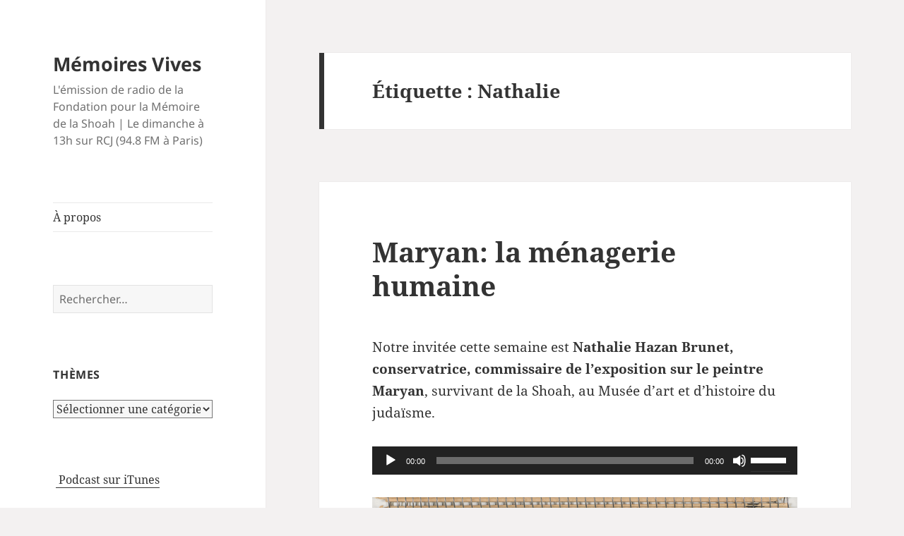

--- FILE ---
content_type: text/html; charset=UTF-8
request_url: https://memoiresvives.net/tag/nathalie/
body_size: 15613
content:
<!DOCTYPE html>
<html lang="fr-FR" class="no-js">
<head>
	<meta charset="UTF-8">
	<meta name="viewport" content="width=device-width, initial-scale=1.0">
	<link rel="profile" href="https://gmpg.org/xfn/11">
	<link rel="pingback" href="https://memoiresvives.net/xmlrpc.php">
	<script>
(function(html){html.className = html.className.replace(/\bno-js\b/,'js')})(document.documentElement);
//# sourceURL=twentyfifteen_javascript_detection
</script>
<title>Nathalie &#8211; Mémoires Vives</title>
<meta name='robots' content='max-image-preview:large' />
<link rel="alternate" type="application/rss+xml" title="Mémoires Vives &raquo; Flux" href="https://memoiresvives.net/feed/" />
<link rel="alternate" type="application/rss+xml" title="Mémoires Vives &raquo; Flux des commentaires" href="https://memoiresvives.net/comments/feed/" />
<link rel="alternate" type="application/rss+xml" title="Mémoires Vives &raquo; Flux de l’étiquette Nathalie" href="https://memoiresvives.net/tag/nathalie/feed/" />
<style id='wp-img-auto-sizes-contain-inline-css'>
img:is([sizes=auto i],[sizes^="auto," i]){contain-intrinsic-size:3000px 1500px}
/*# sourceURL=wp-img-auto-sizes-contain-inline-css */
</style>
<style id='wp-emoji-styles-inline-css'>

	img.wp-smiley, img.emoji {
		display: inline !important;
		border: none !important;
		box-shadow: none !important;
		height: 1em !important;
		width: 1em !important;
		margin: 0 0.07em !important;
		vertical-align: -0.1em !important;
		background: none !important;
		padding: 0 !important;
	}
/*# sourceURL=wp-emoji-styles-inline-css */
</style>
<style id='wp-block-library-inline-css'>
:root{--wp-block-synced-color:#7a00df;--wp-block-synced-color--rgb:122,0,223;--wp-bound-block-color:var(--wp-block-synced-color);--wp-editor-canvas-background:#ddd;--wp-admin-theme-color:#007cba;--wp-admin-theme-color--rgb:0,124,186;--wp-admin-theme-color-darker-10:#006ba1;--wp-admin-theme-color-darker-10--rgb:0,107,160.5;--wp-admin-theme-color-darker-20:#005a87;--wp-admin-theme-color-darker-20--rgb:0,90,135;--wp-admin-border-width-focus:2px}@media (min-resolution:192dpi){:root{--wp-admin-border-width-focus:1.5px}}.wp-element-button{cursor:pointer}:root .has-very-light-gray-background-color{background-color:#eee}:root .has-very-dark-gray-background-color{background-color:#313131}:root .has-very-light-gray-color{color:#eee}:root .has-very-dark-gray-color{color:#313131}:root .has-vivid-green-cyan-to-vivid-cyan-blue-gradient-background{background:linear-gradient(135deg,#00d084,#0693e3)}:root .has-purple-crush-gradient-background{background:linear-gradient(135deg,#34e2e4,#4721fb 50%,#ab1dfe)}:root .has-hazy-dawn-gradient-background{background:linear-gradient(135deg,#faaca8,#dad0ec)}:root .has-subdued-olive-gradient-background{background:linear-gradient(135deg,#fafae1,#67a671)}:root .has-atomic-cream-gradient-background{background:linear-gradient(135deg,#fdd79a,#004a59)}:root .has-nightshade-gradient-background{background:linear-gradient(135deg,#330968,#31cdcf)}:root .has-midnight-gradient-background{background:linear-gradient(135deg,#020381,#2874fc)}:root{--wp--preset--font-size--normal:16px;--wp--preset--font-size--huge:42px}.has-regular-font-size{font-size:1em}.has-larger-font-size{font-size:2.625em}.has-normal-font-size{font-size:var(--wp--preset--font-size--normal)}.has-huge-font-size{font-size:var(--wp--preset--font-size--huge)}.has-text-align-center{text-align:center}.has-text-align-left{text-align:left}.has-text-align-right{text-align:right}.has-fit-text{white-space:nowrap!important}#end-resizable-editor-section{display:none}.aligncenter{clear:both}.items-justified-left{justify-content:flex-start}.items-justified-center{justify-content:center}.items-justified-right{justify-content:flex-end}.items-justified-space-between{justify-content:space-between}.screen-reader-text{border:0;clip-path:inset(50%);height:1px;margin:-1px;overflow:hidden;padding:0;position:absolute;width:1px;word-wrap:normal!important}.screen-reader-text:focus{background-color:#ddd;clip-path:none;color:#444;display:block;font-size:1em;height:auto;left:5px;line-height:normal;padding:15px 23px 14px;text-decoration:none;top:5px;width:auto;z-index:100000}html :where(.has-border-color){border-style:solid}html :where([style*=border-top-color]){border-top-style:solid}html :where([style*=border-right-color]){border-right-style:solid}html :where([style*=border-bottom-color]){border-bottom-style:solid}html :where([style*=border-left-color]){border-left-style:solid}html :where([style*=border-width]){border-style:solid}html :where([style*=border-top-width]){border-top-style:solid}html :where([style*=border-right-width]){border-right-style:solid}html :where([style*=border-bottom-width]){border-bottom-style:solid}html :where([style*=border-left-width]){border-left-style:solid}html :where(img[class*=wp-image-]){height:auto;max-width:100%}:where(figure){margin:0 0 1em}html :where(.is-position-sticky){--wp-admin--admin-bar--position-offset:var(--wp-admin--admin-bar--height,0px)}@media screen and (max-width:600px){html :where(.is-position-sticky){--wp-admin--admin-bar--position-offset:0px}}

/*# sourceURL=wp-block-library-inline-css */
</style><style id='global-styles-inline-css'>
:root{--wp--preset--aspect-ratio--square: 1;--wp--preset--aspect-ratio--4-3: 4/3;--wp--preset--aspect-ratio--3-4: 3/4;--wp--preset--aspect-ratio--3-2: 3/2;--wp--preset--aspect-ratio--2-3: 2/3;--wp--preset--aspect-ratio--16-9: 16/9;--wp--preset--aspect-ratio--9-16: 9/16;--wp--preset--color--black: #000000;--wp--preset--color--cyan-bluish-gray: #abb8c3;--wp--preset--color--white: #fff;--wp--preset--color--pale-pink: #f78da7;--wp--preset--color--vivid-red: #cf2e2e;--wp--preset--color--luminous-vivid-orange: #ff6900;--wp--preset--color--luminous-vivid-amber: #fcb900;--wp--preset--color--light-green-cyan: #7bdcb5;--wp--preset--color--vivid-green-cyan: #00d084;--wp--preset--color--pale-cyan-blue: #8ed1fc;--wp--preset--color--vivid-cyan-blue: #0693e3;--wp--preset--color--vivid-purple: #9b51e0;--wp--preset--color--dark-gray: #111;--wp--preset--color--light-gray: #f1f1f1;--wp--preset--color--yellow: #f4ca16;--wp--preset--color--dark-brown: #352712;--wp--preset--color--medium-pink: #e53b51;--wp--preset--color--light-pink: #ffe5d1;--wp--preset--color--dark-purple: #2e2256;--wp--preset--color--purple: #674970;--wp--preset--color--blue-gray: #22313f;--wp--preset--color--bright-blue: #55c3dc;--wp--preset--color--light-blue: #e9f2f9;--wp--preset--gradient--vivid-cyan-blue-to-vivid-purple: linear-gradient(135deg,rgb(6,147,227) 0%,rgb(155,81,224) 100%);--wp--preset--gradient--light-green-cyan-to-vivid-green-cyan: linear-gradient(135deg,rgb(122,220,180) 0%,rgb(0,208,130) 100%);--wp--preset--gradient--luminous-vivid-amber-to-luminous-vivid-orange: linear-gradient(135deg,rgb(252,185,0) 0%,rgb(255,105,0) 100%);--wp--preset--gradient--luminous-vivid-orange-to-vivid-red: linear-gradient(135deg,rgb(255,105,0) 0%,rgb(207,46,46) 100%);--wp--preset--gradient--very-light-gray-to-cyan-bluish-gray: linear-gradient(135deg,rgb(238,238,238) 0%,rgb(169,184,195) 100%);--wp--preset--gradient--cool-to-warm-spectrum: linear-gradient(135deg,rgb(74,234,220) 0%,rgb(151,120,209) 20%,rgb(207,42,186) 40%,rgb(238,44,130) 60%,rgb(251,105,98) 80%,rgb(254,248,76) 100%);--wp--preset--gradient--blush-light-purple: linear-gradient(135deg,rgb(255,206,236) 0%,rgb(152,150,240) 100%);--wp--preset--gradient--blush-bordeaux: linear-gradient(135deg,rgb(254,205,165) 0%,rgb(254,45,45) 50%,rgb(107,0,62) 100%);--wp--preset--gradient--luminous-dusk: linear-gradient(135deg,rgb(255,203,112) 0%,rgb(199,81,192) 50%,rgb(65,88,208) 100%);--wp--preset--gradient--pale-ocean: linear-gradient(135deg,rgb(255,245,203) 0%,rgb(182,227,212) 50%,rgb(51,167,181) 100%);--wp--preset--gradient--electric-grass: linear-gradient(135deg,rgb(202,248,128) 0%,rgb(113,206,126) 100%);--wp--preset--gradient--midnight: linear-gradient(135deg,rgb(2,3,129) 0%,rgb(40,116,252) 100%);--wp--preset--gradient--dark-gray-gradient-gradient: linear-gradient(90deg, rgba(17,17,17,1) 0%, rgba(42,42,42,1) 100%);--wp--preset--gradient--light-gray-gradient: linear-gradient(90deg, rgba(241,241,241,1) 0%, rgba(215,215,215,1) 100%);--wp--preset--gradient--white-gradient: linear-gradient(90deg, rgba(255,255,255,1) 0%, rgba(230,230,230,1) 100%);--wp--preset--gradient--yellow-gradient: linear-gradient(90deg, rgba(244,202,22,1) 0%, rgba(205,168,10,1) 100%);--wp--preset--gradient--dark-brown-gradient: linear-gradient(90deg, rgba(53,39,18,1) 0%, rgba(91,67,31,1) 100%);--wp--preset--gradient--medium-pink-gradient: linear-gradient(90deg, rgba(229,59,81,1) 0%, rgba(209,28,51,1) 100%);--wp--preset--gradient--light-pink-gradient: linear-gradient(90deg, rgba(255,229,209,1) 0%, rgba(255,200,158,1) 100%);--wp--preset--gradient--dark-purple-gradient: linear-gradient(90deg, rgba(46,34,86,1) 0%, rgba(66,48,123,1) 100%);--wp--preset--gradient--purple-gradient: linear-gradient(90deg, rgba(103,73,112,1) 0%, rgba(131,93,143,1) 100%);--wp--preset--gradient--blue-gray-gradient: linear-gradient(90deg, rgba(34,49,63,1) 0%, rgba(52,75,96,1) 100%);--wp--preset--gradient--bright-blue-gradient: linear-gradient(90deg, rgba(85,195,220,1) 0%, rgba(43,180,211,1) 100%);--wp--preset--gradient--light-blue-gradient: linear-gradient(90deg, rgba(233,242,249,1) 0%, rgba(193,218,238,1) 100%);--wp--preset--font-size--small: 13px;--wp--preset--font-size--medium: 20px;--wp--preset--font-size--large: 36px;--wp--preset--font-size--x-large: 42px;--wp--preset--spacing--20: 0.44rem;--wp--preset--spacing--30: 0.67rem;--wp--preset--spacing--40: 1rem;--wp--preset--spacing--50: 1.5rem;--wp--preset--spacing--60: 2.25rem;--wp--preset--spacing--70: 3.38rem;--wp--preset--spacing--80: 5.06rem;--wp--preset--shadow--natural: 6px 6px 9px rgba(0, 0, 0, 0.2);--wp--preset--shadow--deep: 12px 12px 50px rgba(0, 0, 0, 0.4);--wp--preset--shadow--sharp: 6px 6px 0px rgba(0, 0, 0, 0.2);--wp--preset--shadow--outlined: 6px 6px 0px -3px rgb(255, 255, 255), 6px 6px rgb(0, 0, 0);--wp--preset--shadow--crisp: 6px 6px 0px rgb(0, 0, 0);}:where(.is-layout-flex){gap: 0.5em;}:where(.is-layout-grid){gap: 0.5em;}body .is-layout-flex{display: flex;}.is-layout-flex{flex-wrap: wrap;align-items: center;}.is-layout-flex > :is(*, div){margin: 0;}body .is-layout-grid{display: grid;}.is-layout-grid > :is(*, div){margin: 0;}:where(.wp-block-columns.is-layout-flex){gap: 2em;}:where(.wp-block-columns.is-layout-grid){gap: 2em;}:where(.wp-block-post-template.is-layout-flex){gap: 1.25em;}:where(.wp-block-post-template.is-layout-grid){gap: 1.25em;}.has-black-color{color: var(--wp--preset--color--black) !important;}.has-cyan-bluish-gray-color{color: var(--wp--preset--color--cyan-bluish-gray) !important;}.has-white-color{color: var(--wp--preset--color--white) !important;}.has-pale-pink-color{color: var(--wp--preset--color--pale-pink) !important;}.has-vivid-red-color{color: var(--wp--preset--color--vivid-red) !important;}.has-luminous-vivid-orange-color{color: var(--wp--preset--color--luminous-vivid-orange) !important;}.has-luminous-vivid-amber-color{color: var(--wp--preset--color--luminous-vivid-amber) !important;}.has-light-green-cyan-color{color: var(--wp--preset--color--light-green-cyan) !important;}.has-vivid-green-cyan-color{color: var(--wp--preset--color--vivid-green-cyan) !important;}.has-pale-cyan-blue-color{color: var(--wp--preset--color--pale-cyan-blue) !important;}.has-vivid-cyan-blue-color{color: var(--wp--preset--color--vivid-cyan-blue) !important;}.has-vivid-purple-color{color: var(--wp--preset--color--vivid-purple) !important;}.has-black-background-color{background-color: var(--wp--preset--color--black) !important;}.has-cyan-bluish-gray-background-color{background-color: var(--wp--preset--color--cyan-bluish-gray) !important;}.has-white-background-color{background-color: var(--wp--preset--color--white) !important;}.has-pale-pink-background-color{background-color: var(--wp--preset--color--pale-pink) !important;}.has-vivid-red-background-color{background-color: var(--wp--preset--color--vivid-red) !important;}.has-luminous-vivid-orange-background-color{background-color: var(--wp--preset--color--luminous-vivid-orange) !important;}.has-luminous-vivid-amber-background-color{background-color: var(--wp--preset--color--luminous-vivid-amber) !important;}.has-light-green-cyan-background-color{background-color: var(--wp--preset--color--light-green-cyan) !important;}.has-vivid-green-cyan-background-color{background-color: var(--wp--preset--color--vivid-green-cyan) !important;}.has-pale-cyan-blue-background-color{background-color: var(--wp--preset--color--pale-cyan-blue) !important;}.has-vivid-cyan-blue-background-color{background-color: var(--wp--preset--color--vivid-cyan-blue) !important;}.has-vivid-purple-background-color{background-color: var(--wp--preset--color--vivid-purple) !important;}.has-black-border-color{border-color: var(--wp--preset--color--black) !important;}.has-cyan-bluish-gray-border-color{border-color: var(--wp--preset--color--cyan-bluish-gray) !important;}.has-white-border-color{border-color: var(--wp--preset--color--white) !important;}.has-pale-pink-border-color{border-color: var(--wp--preset--color--pale-pink) !important;}.has-vivid-red-border-color{border-color: var(--wp--preset--color--vivid-red) !important;}.has-luminous-vivid-orange-border-color{border-color: var(--wp--preset--color--luminous-vivid-orange) !important;}.has-luminous-vivid-amber-border-color{border-color: var(--wp--preset--color--luminous-vivid-amber) !important;}.has-light-green-cyan-border-color{border-color: var(--wp--preset--color--light-green-cyan) !important;}.has-vivid-green-cyan-border-color{border-color: var(--wp--preset--color--vivid-green-cyan) !important;}.has-pale-cyan-blue-border-color{border-color: var(--wp--preset--color--pale-cyan-blue) !important;}.has-vivid-cyan-blue-border-color{border-color: var(--wp--preset--color--vivid-cyan-blue) !important;}.has-vivid-purple-border-color{border-color: var(--wp--preset--color--vivid-purple) !important;}.has-vivid-cyan-blue-to-vivid-purple-gradient-background{background: var(--wp--preset--gradient--vivid-cyan-blue-to-vivid-purple) !important;}.has-light-green-cyan-to-vivid-green-cyan-gradient-background{background: var(--wp--preset--gradient--light-green-cyan-to-vivid-green-cyan) !important;}.has-luminous-vivid-amber-to-luminous-vivid-orange-gradient-background{background: var(--wp--preset--gradient--luminous-vivid-amber-to-luminous-vivid-orange) !important;}.has-luminous-vivid-orange-to-vivid-red-gradient-background{background: var(--wp--preset--gradient--luminous-vivid-orange-to-vivid-red) !important;}.has-very-light-gray-to-cyan-bluish-gray-gradient-background{background: var(--wp--preset--gradient--very-light-gray-to-cyan-bluish-gray) !important;}.has-cool-to-warm-spectrum-gradient-background{background: var(--wp--preset--gradient--cool-to-warm-spectrum) !important;}.has-blush-light-purple-gradient-background{background: var(--wp--preset--gradient--blush-light-purple) !important;}.has-blush-bordeaux-gradient-background{background: var(--wp--preset--gradient--blush-bordeaux) !important;}.has-luminous-dusk-gradient-background{background: var(--wp--preset--gradient--luminous-dusk) !important;}.has-pale-ocean-gradient-background{background: var(--wp--preset--gradient--pale-ocean) !important;}.has-electric-grass-gradient-background{background: var(--wp--preset--gradient--electric-grass) !important;}.has-midnight-gradient-background{background: var(--wp--preset--gradient--midnight) !important;}.has-small-font-size{font-size: var(--wp--preset--font-size--small) !important;}.has-medium-font-size{font-size: var(--wp--preset--font-size--medium) !important;}.has-large-font-size{font-size: var(--wp--preset--font-size--large) !important;}.has-x-large-font-size{font-size: var(--wp--preset--font-size--x-large) !important;}
/*# sourceURL=global-styles-inline-css */
</style>

<style id='classic-theme-styles-inline-css'>
/*! This file is auto-generated */
.wp-block-button__link{color:#fff;background-color:#32373c;border-radius:9999px;box-shadow:none;text-decoration:none;padding:calc(.667em + 2px) calc(1.333em + 2px);font-size:1.125em}.wp-block-file__button{background:#32373c;color:#fff;text-decoration:none}
/*# sourceURL=/wp-includes/css/classic-themes.min.css */
</style>
<link rel='stylesheet' id='twentyfifteen-fonts-css' href='https://memoiresvives.net/wp-content/themes/twentyfifteen/assets/fonts/noto-sans-plus-noto-serif-plus-inconsolata.css?ver=20230328' media='all' />
<link rel='stylesheet' id='genericons-css' href='https://memoiresvives.net/wp-content/themes/twentyfifteen/genericons/genericons.css?ver=20251101' media='all' />
<link rel='stylesheet' id='twentyfifteen-style-css' href='https://memoiresvives.net/wp-content/themes/twentyfifteen/style.css?ver=20251202' media='all' />
<link rel='stylesheet' id='twentyfifteen-block-style-css' href='https://memoiresvives.net/wp-content/themes/twentyfifteen/css/blocks.css?ver=20240715' media='all' />
<script src="https://memoiresvives.net/wp-includes/js/jquery/jquery.min.js?ver=3.7.1" id="jquery-core-js"></script>
<script src="https://memoiresvives.net/wp-includes/js/jquery/jquery-migrate.min.js?ver=3.4.1" id="jquery-migrate-js"></script>
<script id="twentyfifteen-script-js-extra">
var screenReaderText = {"expand":"\u003Cspan class=\"screen-reader-text\"\u003Eouvrir le sous-menu\u003C/span\u003E","collapse":"\u003Cspan class=\"screen-reader-text\"\u003Efermer le sous-menu\u003C/span\u003E"};
//# sourceURL=twentyfifteen-script-js-extra
</script>
<script src="https://memoiresvives.net/wp-content/themes/twentyfifteen/js/functions.js?ver=20250729" id="twentyfifteen-script-js" defer data-wp-strategy="defer"></script>
<link rel="https://api.w.org/" href="https://memoiresvives.net/wp-json/" /><link rel="alternate" title="JSON" type="application/json" href="https://memoiresvives.net/wp-json/wp/v2/tags/207355" /><link rel="EditURI" type="application/rsd+xml" title="RSD" href="https://memoiresvives.net/xmlrpc.php?rsd" />
<meta name="generator" content="WordPress 6.9" />
<style id="custom-background-css">
body.custom-background { background-color: #f3f1f1; }
</style>
	<link rel='stylesheet' id='mediaelement-css' href='https://memoiresvives.net/wp-includes/js/mediaelement/mediaelementplayer-legacy.min.css?ver=4.2.17' media='all' />
<link rel='stylesheet' id='wp-mediaelement-css' href='https://memoiresvives.net/wp-includes/js/mediaelement/wp-mediaelement.min.css?ver=6.9' media='all' />
</head>

<body class="archive tag tag-nathalie tag-207355 custom-background wp-embed-responsive wp-theme-twentyfifteen">
<div id="page" class="hfeed site">
	<a class="skip-link screen-reader-text" href="#content">
		Aller au contenu	</a>

	<div id="sidebar" class="sidebar">
		<header id="masthead" class="site-header">
			<div class="site-branding">
									<p class="site-title"><a href="https://memoiresvives.net/" rel="home" >Mémoires Vives</a></p>
										<p class="site-description">L&#039;émission de radio de la Fondation pour la Mémoire de la Shoah | Le dimanche à 13h sur RCJ (94.8 FM à Paris)</p>
				
				<button class="secondary-toggle">Menu et widgets</button>
			</div><!-- .site-branding -->
		</header><!-- .site-header -->

			<div id="secondary" class="secondary">

					<nav id="site-navigation" class="main-navigation">
				<div class="menu-menu-1-container"><ul id="menu-menu-1" class="nav-menu"><li id="menu-item-2429" class="menu-item menu-item-type-post_type menu-item-object-page menu-item-2429"><a href="https://memoiresvives.net/apropos/">À propos</a></li>
</ul></div>			</nav><!-- .main-navigation -->
		
		
					<div id="widget-area" class="widget-area" role="complementary">
				<aside id="search-2" class="widget widget_search"><form role="search" method="get" class="search-form" action="https://memoiresvives.net/">
				<label>
					<span class="screen-reader-text">Rechercher :</span>
					<input type="search" class="search-field" placeholder="Rechercher…" value="" name="s" />
				</label>
				<input type="submit" class="search-submit screen-reader-text" value="Rechercher" />
			</form></aside><aside id="categories-2" class="widget widget_categories"><h2 class="widget-title">Thèmes</h2><form action="https://memoiresvives.net" method="get"><label class="screen-reader-text" for="cat">Thèmes</label><select  name='cat' id='cat' class='postform'>
	<option value='-1'>Sélectionner une catégorie</option>
	<option class="level-0" value="507761583">Aide aux survivants</option>
	<option class="level-0" value="35214675">Antisémitisme</option>
	<option class="level-0" value="177">Art</option>
	<option class="level-0" value="407871">Dialogue interreligieux</option>
	<option class="level-0" value="3399">Divers</option>
	<option class="level-0" value="7811">Evenement</option>
	<option class="level-0" value="35849085">Exposition</option>
	<option class="level-0" value="1186">Films</option>
	<option class="level-0" value="28651486">Grandes figures</option>
	<option class="level-0" value="27785">Histoire</option>
	<option class="level-0" value="9937">Israël</option>
	<option class="level-0" value="295832">Judaïsme</option>
	<option class="level-0" value="1113582">Lanzmann</option>
	<option class="level-0" value="20663">Littérature</option>
	<option class="level-0" value="35916">Livres</option>
	<option class="level-0" value="221561125">Mémoire et Transmission</option>
	<option class="level-0" value="6460">Musique</option>
	<option class="level-0" value="4386482">négationnisme</option>
	<option class="level-0" value="131949">Pédagogie</option>
	<option class="level-0" value="30269">Recherche</option>
	<option class="level-0" value="89628">Témoignage</option>
	<option class="level-0" value="5386">Théâtre</option>
	<option class="level-0" value="1">Uncategorized</option>
</select>
</form><script>
( ( dropdownId ) => {
	const dropdown = document.getElementById( dropdownId );
	function onSelectChange() {
		setTimeout( () => {
			if ( 'escape' === dropdown.dataset.lastkey ) {
				return;
			}
			if ( dropdown.value && parseInt( dropdown.value ) > 0 && dropdown instanceof HTMLSelectElement ) {
				dropdown.parentElement.submit();
			}
		}, 250 );
	}
	function onKeyUp( event ) {
		if ( 'Escape' === event.key ) {
			dropdown.dataset.lastkey = 'escape';
		} else {
			delete dropdown.dataset.lastkey;
		}
	}
	function onClick() {
		delete dropdown.dataset.lastkey;
	}
	dropdown.addEventListener( 'keyup', onKeyUp );
	dropdown.addEventListener( 'click', onClick );
	dropdown.addEventListener( 'change', onSelectChange );
})( "cat" );

//# sourceURL=WP_Widget_Categories%3A%3Awidget
</script>
</aside><aside id="text-9" class="widget widget_text">			<div class="textwidget"><a href="https://itunes.apple.com/fr/podcast/memoires-vives/id395502606"><img src="https://memoiresvives.migrationfluxeos.fr/wp-content/uploads/2010/09/podcast32.png" alt="" style="vertical-align:middle;border:1px;" /></a>&nbsp;<a href="https://itunes.apple.com/fr/podcast/memoires-vives/id395502606"> Podcast sur iTunes</a>


</div>
		</aside><aside id="text-12" class="widget widget_text">			<div class="textwidget"><a href="https://twitter.com/Fondation_Shoah" class="twitter-follow-button">Follow @Fondation_Shoah</a></div>
		</aside><aside id="archives-2" class="widget widget_archive"><h2 class="widget-title">Archives</h2>		<label class="screen-reader-text" for="archives-dropdown-2">Archives</label>
		<select id="archives-dropdown-2" name="archive-dropdown">
			
			<option value="">Sélectionner un mois</option>
				<option value='https://memoiresvives.net/2020/10/'> octobre 2020 &nbsp;(1)</option>
	<option value='https://memoiresvives.net/2020/07/'> juillet 2020 &nbsp;(2)</option>
	<option value='https://memoiresvives.net/2020/06/'> juin 2020 &nbsp;(3)</option>
	<option value='https://memoiresvives.net/2020/03/'> mars 2020 &nbsp;(2)</option>
	<option value='https://memoiresvives.net/2020/02/'> février 2020 &nbsp;(3)</option>
	<option value='https://memoiresvives.net/2020/01/'> janvier 2020 &nbsp;(1)</option>
	<option value='https://memoiresvives.net/2019/12/'> décembre 2019 &nbsp;(4)</option>
	<option value='https://memoiresvives.net/2019/11/'> novembre 2019 &nbsp;(3)</option>
	<option value='https://memoiresvives.net/2019/10/'> octobre 2019 &nbsp;(4)</option>
	<option value='https://memoiresvives.net/2019/09/'> septembre 2019 &nbsp;(3)</option>
	<option value='https://memoiresvives.net/2019/07/'> juillet 2019 &nbsp;(2)</option>
	<option value='https://memoiresvives.net/2019/06/'> juin 2019 &nbsp;(4)</option>
	<option value='https://memoiresvives.net/2019/05/'> mai 2019 &nbsp;(3)</option>
	<option value='https://memoiresvives.net/2019/04/'> avril 2019 &nbsp;(3)</option>
	<option value='https://memoiresvives.net/2019/03/'> mars 2019 &nbsp;(5)</option>
	<option value='https://memoiresvives.net/2019/02/'> février 2019 &nbsp;(3)</option>
	<option value='https://memoiresvives.net/2019/01/'> janvier 2019 &nbsp;(4)</option>
	<option value='https://memoiresvives.net/2018/12/'> décembre 2018 &nbsp;(5)</option>
	<option value='https://memoiresvives.net/2018/11/'> novembre 2018 &nbsp;(3)</option>
	<option value='https://memoiresvives.net/2018/10/'> octobre 2018 &nbsp;(3)</option>
	<option value='https://memoiresvives.net/2018/07/'> juillet 2018 &nbsp;(4)</option>
	<option value='https://memoiresvives.net/2018/06/'> juin 2018 &nbsp;(4)</option>
	<option value='https://memoiresvives.net/2018/05/'> mai 2018 &nbsp;(3)</option>
	<option value='https://memoiresvives.net/2018/04/'> avril 2018 &nbsp;(3)</option>
	<option value='https://memoiresvives.net/2018/03/'> mars 2018 &nbsp;(4)</option>
	<option value='https://memoiresvives.net/2018/02/'> février 2018 &nbsp;(3)</option>
	<option value='https://memoiresvives.net/2018/01/'> janvier 2018 &nbsp;(4)</option>
	<option value='https://memoiresvives.net/2017/12/'> décembre 2017 &nbsp;(3)</option>
	<option value='https://memoiresvives.net/2017/11/'> novembre 2017 &nbsp;(3)</option>
	<option value='https://memoiresvives.net/2017/10/'> octobre 2017 &nbsp;(5)</option>
	<option value='https://memoiresvives.net/2017/07/'> juillet 2017 &nbsp;(3)</option>
	<option value='https://memoiresvives.net/2017/06/'> juin 2017 &nbsp;(4)</option>
	<option value='https://memoiresvives.net/2017/05/'> mai 2017 &nbsp;(3)</option>
	<option value='https://memoiresvives.net/2017/04/'> avril 2017 &nbsp;(4)</option>
	<option value='https://memoiresvives.net/2017/03/'> mars 2017 &nbsp;(4)</option>
	<option value='https://memoiresvives.net/2017/02/'> février 2017 &nbsp;(3)</option>
	<option value='https://memoiresvives.net/2017/01/'> janvier 2017 &nbsp;(4)</option>
	<option value='https://memoiresvives.net/2016/12/'> décembre 2016 &nbsp;(3)</option>
	<option value='https://memoiresvives.net/2016/11/'> novembre 2016 &nbsp;(3)</option>
	<option value='https://memoiresvives.net/2016/10/'> octobre 2016 &nbsp;(5)</option>
	<option value='https://memoiresvives.net/2016/09/'> septembre 2016 &nbsp;(2)</option>
	<option value='https://memoiresvives.net/2016/08/'> août 2016 &nbsp;(1)</option>
	<option value='https://memoiresvives.net/2016/07/'> juillet 2016 &nbsp;(3)</option>
	<option value='https://memoiresvives.net/2016/06/'> juin 2016 &nbsp;(3)</option>
	<option value='https://memoiresvives.net/2016/05/'> mai 2016 &nbsp;(5)</option>
	<option value='https://memoiresvives.net/2016/04/'> avril 2016 &nbsp;(3)</option>
	<option value='https://memoiresvives.net/2016/03/'> mars 2016 &nbsp;(4)</option>
	<option value='https://memoiresvives.net/2016/02/'> février 2016 &nbsp;(3)</option>
	<option value='https://memoiresvives.net/2016/01/'> janvier 2016 &nbsp;(5)</option>
	<option value='https://memoiresvives.net/2015/12/'> décembre 2015 &nbsp;(3)</option>
	<option value='https://memoiresvives.net/2015/11/'> novembre 2015 &nbsp;(3)</option>
	<option value='https://memoiresvives.net/2015/10/'> octobre 2015 &nbsp;(4)</option>
	<option value='https://memoiresvives.net/2015/09/'> septembre 2015 &nbsp;(1)</option>
	<option value='https://memoiresvives.net/2015/07/'> juillet 2015 &nbsp;(2)</option>
	<option value='https://memoiresvives.net/2015/06/'> juin 2015 &nbsp;(4)</option>
	<option value='https://memoiresvives.net/2015/05/'> mai 2015 &nbsp;(3)</option>
	<option value='https://memoiresvives.net/2015/04/'> avril 2015 &nbsp;(3)</option>
	<option value='https://memoiresvives.net/2015/03/'> mars 2015 &nbsp;(5)</option>
	<option value='https://memoiresvives.net/2015/02/'> février 2015 &nbsp;(3)</option>
	<option value='https://memoiresvives.net/2015/01/'> janvier 2015 &nbsp;(3)</option>
	<option value='https://memoiresvives.net/2014/12/'> décembre 2014 &nbsp;(3)</option>
	<option value='https://memoiresvives.net/2014/11/'> novembre 2014 &nbsp;(4)</option>
	<option value='https://memoiresvives.net/2014/10/'> octobre 2014 &nbsp;(4)</option>
	<option value='https://memoiresvives.net/2014/09/'> septembre 2014 &nbsp;(4)</option>
	<option value='https://memoiresvives.net/2014/07/'> juillet 2014 &nbsp;(2)</option>
	<option value='https://memoiresvives.net/2014/06/'> juin 2014 &nbsp;(4)</option>
	<option value='https://memoiresvives.net/2014/05/'> mai 2014 &nbsp;(4)</option>
	<option value='https://memoiresvives.net/2014/04/'> avril 2014 &nbsp;(4)</option>
	<option value='https://memoiresvives.net/2014/03/'> mars 2014 &nbsp;(5)</option>
	<option value='https://memoiresvives.net/2014/02/'> février 2014 &nbsp;(4)</option>
	<option value='https://memoiresvives.net/2014/01/'> janvier 2014 &nbsp;(4)</option>
	<option value='https://memoiresvives.net/2013/12/'> décembre 2013 &nbsp;(4)</option>
	<option value='https://memoiresvives.net/2013/11/'> novembre 2013 &nbsp;(3)</option>
	<option value='https://memoiresvives.net/2013/10/'> octobre 2013 &nbsp;(4)</option>
	<option value='https://memoiresvives.net/2013/09/'> septembre 2013 &nbsp;(3)</option>
	<option value='https://memoiresvives.net/2013/07/'> juillet 2013 &nbsp;(4)</option>
	<option value='https://memoiresvives.net/2013/06/'> juin 2013 &nbsp;(5)</option>
	<option value='https://memoiresvives.net/2013/05/'> mai 2013 &nbsp;(4)</option>
	<option value='https://memoiresvives.net/2013/04/'> avril 2013 &nbsp;(4)</option>
	<option value='https://memoiresvives.net/2013/03/'> mars 2013 &nbsp;(5)</option>
	<option value='https://memoiresvives.net/2013/02/'> février 2013 &nbsp;(4)</option>
	<option value='https://memoiresvives.net/2013/01/'> janvier 2013 &nbsp;(5)</option>
	<option value='https://memoiresvives.net/2012/12/'> décembre 2012 &nbsp;(4)</option>
	<option value='https://memoiresvives.net/2012/11/'> novembre 2012 &nbsp;(3)</option>
	<option value='https://memoiresvives.net/2012/10/'> octobre 2012 &nbsp;(4)</option>
	<option value='https://memoiresvives.net/2012/09/'> septembre 2012 &nbsp;(2)</option>
	<option value='https://memoiresvives.net/2012/07/'> juillet 2012 &nbsp;(3)</option>
	<option value='https://memoiresvives.net/2012/06/'> juin 2012 &nbsp;(4)</option>
	<option value='https://memoiresvives.net/2012/05/'> mai 2012 &nbsp;(3)</option>
	<option value='https://memoiresvives.net/2012/04/'> avril 2012 &nbsp;(4)</option>
	<option value='https://memoiresvives.net/2012/03/'> mars 2012 &nbsp;(4)</option>
	<option value='https://memoiresvives.net/2012/02/'> février 2012 &nbsp;(4)</option>
	<option value='https://memoiresvives.net/2012/01/'> janvier 2012 &nbsp;(4)</option>
	<option value='https://memoiresvives.net/2011/12/'> décembre 2011 &nbsp;(4)</option>
	<option value='https://memoiresvives.net/2011/11/'> novembre 2011 &nbsp;(3)</option>
	<option value='https://memoiresvives.net/2011/10/'> octobre 2011 &nbsp;(5)</option>
	<option value='https://memoiresvives.net/2011/09/'> septembre 2011 &nbsp;(2)</option>
	<option value='https://memoiresvives.net/2011/07/'> juillet 2011 &nbsp;(3)</option>
	<option value='https://memoiresvives.net/2011/06/'> juin 2011 &nbsp;(4)</option>
	<option value='https://memoiresvives.net/2011/05/'> mai 2011 &nbsp;(5)</option>
	<option value='https://memoiresvives.net/2011/04/'> avril 2011 &nbsp;(4)</option>
	<option value='https://memoiresvives.net/2011/03/'> mars 2011 &nbsp;(4)</option>
	<option value='https://memoiresvives.net/2011/02/'> février 2011 &nbsp;(4)</option>
	<option value='https://memoiresvives.net/2011/01/'> janvier 2011 &nbsp;(5)</option>
	<option value='https://memoiresvives.net/2010/12/'> décembre 2010 &nbsp;(4)</option>
	<option value='https://memoiresvives.net/2010/11/'> novembre 2010 &nbsp;(3)</option>
	<option value='https://memoiresvives.net/2010/10/'> octobre 2010 &nbsp;(5)</option>
	<option value='https://memoiresvives.net/2010/09/'> septembre 2010 &nbsp;(1)</option>

		</select>

			<script>
( ( dropdownId ) => {
	const dropdown = document.getElementById( dropdownId );
	function onSelectChange() {
		setTimeout( () => {
			if ( 'escape' === dropdown.dataset.lastkey ) {
				return;
			}
			if ( dropdown.value ) {
				document.location.href = dropdown.value;
			}
		}, 250 );
	}
	function onKeyUp( event ) {
		if ( 'Escape' === event.key ) {
			dropdown.dataset.lastkey = 'escape';
		} else {
			delete dropdown.dataset.lastkey;
		}
	}
	function onClick() {
		delete dropdown.dataset.lastkey;
	}
	dropdown.addEventListener( 'keyup', onKeyUp );
	dropdown.addEventListener( 'click', onClick );
	dropdown.addEventListener( 'change', onSelectChange );
})( "archives-dropdown-2" );

//# sourceURL=WP_Widget_Archives%3A%3Awidget
</script>
</aside><aside id="text-14" class="widget widget_text"><h2 class="widget-title">A ecouter aussi</h2>			<div class="textwidget"><a href="https://memoiresvives.migrationfluxeos.fr/archives-2008-2010/" rel="alternate">  Archives 2008-2010</a>

</div>
		</aside>			</div><!-- .widget-area -->
		
	</div><!-- .secondary -->

	</div><!-- .sidebar -->

	<div id="content" class="site-content">

	<section id="primary" class="content-area">
		<main id="main" class="site-main">

		
			<header class="page-header">
				<h1 class="page-title">Étiquette : <span>Nathalie</span></h1>			</header><!-- .page-header -->

			
<article id="post-1415" class="post-1415 post type-post status-publish format-standard hentry category-art category-exposition-2 category-judaisme category-temoignage category-theatre tag-art-2 tag-art-dans-les-camps tag-auschwitz tag-bezalel tag-burstein tag-camps tag-carnets tag-cible tag-ecce-homo tag-fernand-leger tag-film tag-ghetto tag-hazan tag-maryan tag-menagerie tag-nathalie tag-new-york tag-paris tag-peintre tag-peinture tag-pinchas tag-pologne tag-psychanalyse">
	
	<header class="entry-header">
		<h2 class="entry-title"><a href="https://memoiresvives.net/maryan-la-menagerie-humaine/" rel="bookmark">Maryan: la ménagerie humaine</a></h2>	</header><!-- .entry-header -->

	<div class="entry-content">
		<p>Notre invitée cette semaine est <strong>Nathalie Hazan Brunet, conservatrice, commissaire de l&rsquo;exposition</strong> <strong>sur le peintre Maryan</strong>, survivant de la Shoah, au Musée d&rsquo;art et d&rsquo;histoire du judaïsme.</p>
<audio class="wp-audio-shortcode" id="audio-1415-1" preload="none" style="width: 100%;" controls="controls"><source type="audio/mpeg" src="https://memoiresvives.net/wp-content/uploads/2013/11/memoires-vives-2013-11-24-maryan.mp3?_=1" /><a href="https://memoiresvives.net/wp-content/uploads/2013/11/memoires-vives-2013-11-24-maryan.mp3">https://memoiresvives.net/wp-content/uploads/2013/11/memoires-vives-2013-11-24-maryan.mp3</a></audio>
<p><a href="https://memoiresvives.net/wp-content/uploads/2013/11/1-carnetn3.jpg"><img fetchpriority="high" decoding="async" class="alignnone size-large wp-image-1418" alt="1 Carnetn3" src="https://memoiresvives.net/wp-content/uploads/2013/11/1-carnetn3.jpg?w=640" width="640" height="492" /></a></p>
<p>Peuplée de juges, de gardiens de camps, de clowns, d’inquisiteurs, de bourreaux, d’imbéciles – une humanité avilie ou terrorisée –, l’œuvre de Maryan (Pinchas Burstein, 1927-1977) est puissante, tragique, grinçante, inclassable. Né en Pologne, à Nowy Sacz, Maryan passe son adolescence dans des ghettos, des camps de travail et de concentration.</p>
<div>
<p>Seul survivant de sa famille, il part en 1947 pour la Palestine et entre à l’école d’art Bezalel à Jérusalem, où il expose pour la première fois en 1949. L’année suivante, il se rend à Paris, étudie à l’École nationale supérieure des beaux-arts, dans l’atelier de Fernand Léger, et suit des cours de lithographie.</p>
<p>Dès 1952, il expose à la galerie Breteau, puis, à partir de 1956, à la galerie de France, tout en participant à de nombreux salons et expositions collectives. En 1962, lassé du monde de l’art parisien, il s’installe à New York et devient citoyen américain. Il décède subitement, au Chelsea Hotel, en 1977.</p>
<p>Dans les années 1950, sa peinture oscille entre une figuration cubisante, graphique et narquoise et une abstraction dans laquelle on devine des corps, des visages, des formes animales.</p>
<p>À partir de 1960, ses personnages enfermés dans des boîtes cèdent la place à un carnaval de créatures, mi-hommes mi-animaux, incarnant pouvoir, autosatisfaction, dégoût, idiotie. Si sa peinture trouve à New York un environnement artistique où se déployer, cette liberté coïncide avec une fragilité grandissante, physique et mentale, de l’artiste.</p>
<p>En 1971, sur les conseils de son psychanalyste, Maryan a recours au dessin pour expurger les visions qui l’obsèdent. Une année durant, il remplit à l’encre de Chine neuf carnets. Cet ensemble, sans équivalent, qu’il intitule Ecce homo sera présenté pour la première fois. Ils constituent le cœur et la trame de l’exposition. Avec un humour désespéré et ravageur, il y revient sur son enfance, sur sa traversée de la guerre, qu’il accompagne de commentaires lapidaires dans un anglais mâtiné de français, de yiddish et de polonais.</p>
<p>L’exposition n’est pas une rétrospective. Hormis un tableau clé de 1952, elle reprend les temps forts de l’œuvre peint et dessiné de 1960 à 1977. Elle comprend, outre les carnets de 1971 – donnés par la veuve de l’artiste au musée national d’Art moderne, Centre Pompidou en 2012 –, vingt peintures et une quarantaine de dessins regroupés par séries. Des extraits du film <i>Ecce homo</i>, tourné au Chelsea Hotel en 1975, seront montrés dans le parcours.</p>
<p><strong>Exposition</strong></p>
<p>Du mercredi 6 novembre 2013 au dimanche 9 février 2014</p>
<p><a href="http://www.mahj.org/fr/3_expositions/expo-Maryan-La-menagerie-humaine.php?niv=3&amp;ssniv=3" target="_blank" rel="external">Musée d’Art et d’Histoire du Judaïsme</a><br />
Hôtel de Saint-Aignan<br />
71, rue du Temple<br />
75003 Paris</p>
<p><strong>Commissariat</strong></p>
<p>Commissaire : Nathalie Hazan-Brunet<br />
Commissaire associée : Catherine Thieck<br />
Chargée de projet : Juliette Braillon</p>
<p>Cette exposition a reçu le soutien de la Fondation pour la Mémoire de la Shoah.</p>
<figure id="attachment_1419" aria-describedby="caption-attachment-1419" style="width: 640px" class="wp-caption alignnone"><a href="https://memoiresvives.net/wp-content/uploads/2013/11/maryan-1963-new-york-photo-bernard-gotfryd.jpg"><img decoding="async" class="size-large wp-image-1419" alt="Maryan 1963 New York  photo Bernard Gotfryd" src="https://memoiresvives.net/wp-content/uploads/2013/11/maryan-1963-new-york-photo-bernard-gotfryd.jpg?w=640" width="640" height="905" /></a><figcaption id="caption-attachment-1419" class="wp-caption-text">Maryan 1963 New York photo Bernard Gotfryd</figcaption></figure>
</div>
	</div><!-- .entry-content -->

	
	<footer class="entry-footer">
		<span class="posted-on"><span class="screen-reader-text">Publié le </span><a href="https://memoiresvives.net/maryan-la-menagerie-humaine/" rel="bookmark"><time class="entry-date published" datetime="2013-11-24T15:58:01+01:00">24 novembre 2013</time><time class="updated" datetime="2013-11-25T13:07:55+01:00">25 novembre 2013</time></a></span><span class="cat-links"><span class="screen-reader-text">Catégories </span><a href="https://memoiresvives.net/category/art/" rel="category tag">Art</a>, <a href="https://memoiresvives.net/category/exposition-2/" rel="category tag">Exposition</a>, <a href="https://memoiresvives.net/category/judaisme/" rel="category tag">Judaïsme</a>, <a href="https://memoiresvives.net/category/temoignage/" rel="category tag">Témoignage</a>, <a href="https://memoiresvives.net/category/theatre/" rel="category tag">Théâtre</a></span><span class="tags-links"><span class="screen-reader-text">Mots-clés </span><a href="https://memoiresvives.net/tag/art-2/" rel="tag">art</a>, <a href="https://memoiresvives.net/tag/art-dans-les-camps/" rel="tag">art dans les camps</a>, <a href="https://memoiresvives.net/tag/auschwitz/" rel="tag">Auschwitz</a>, <a href="https://memoiresvives.net/tag/bezalel/" rel="tag">Bezalel</a>, <a href="https://memoiresvives.net/tag/burstein/" rel="tag">burstein</a>, <a href="https://memoiresvives.net/tag/camps/" rel="tag">camps</a>, <a href="https://memoiresvives.net/tag/carnets/" rel="tag">carnets</a>, <a href="https://memoiresvives.net/tag/cible/" rel="tag">cible</a>, <a href="https://memoiresvives.net/tag/ecce-homo/" rel="tag">ecce homo</a>, <a href="https://memoiresvives.net/tag/fernand-leger/" rel="tag">Fernand Léger</a>, <a href="https://memoiresvives.net/tag/film/" rel="tag">film</a>, <a href="https://memoiresvives.net/tag/ghetto/" rel="tag">ghetto</a>, <a href="https://memoiresvives.net/tag/hazan/" rel="tag">Hazan</a>, <a href="https://memoiresvives.net/tag/maryan/" rel="tag">Maryan</a>, <a href="https://memoiresvives.net/tag/menagerie/" rel="tag">ménagerie</a>, <a href="https://memoiresvives.net/tag/nathalie/" rel="tag">Nathalie</a>, <a href="https://memoiresvives.net/tag/new-york/" rel="tag">New york</a>, <a href="https://memoiresvives.net/tag/paris/" rel="tag">Paris</a>, <a href="https://memoiresvives.net/tag/peintre/" rel="tag">peintre</a>, <a href="https://memoiresvives.net/tag/peinture/" rel="tag">peinture</a>, <a href="https://memoiresvives.net/tag/pinchas/" rel="tag">Pinchas</a>, <a href="https://memoiresvives.net/tag/pologne/" rel="tag">Pologne</a>, <a href="https://memoiresvives.net/tag/psychanalyse/" rel="tag">psychanalyse</a></span>			</footer><!-- .entry-footer -->

</article><!-- #post-1415 -->

<article id="post-1015" class="post-1015 post type-post status-publish format-standard hentry category-histoire category-litterature category-livres category-pedagogie category-temoignage tag-auschwitz tag-cache tag-cercil tag-enfant tag-grenon tag-isaac-millman tag-nathalie tag-occupation tag-paris tag-pithivier tag-pithiviers tag-vel-dhiv">
	
	<header class="entry-header">
		<h2 class="entry-title"><a href="https://memoiresvives.net/je-mappelle-isaac-millman/" rel="bookmark">Je m&rsquo;appelle Isaac Millman</a></h2>	</header><!-- .entry-header -->

	<div class="entry-content">
		<p>Shana Tova à tous nos auditeurs. Invitée de cette semaine, N<strong>athalie Grenon, directrice du Cercil (centre d&rsquo;études et de recherches sur les camps du Loiret)</strong>. Désormais installé dans de nouveaux locaux à Orléans, qui permettent un espace d&rsquo;exposition sur l&rsquo;histoire des camps de Pithiviers, Beaune-la-Rolande et Jargeau, le Cercil a continué son activité d&rsquo;édition et publie un ouvrage de jeunesse exceptionnel, écrit et illustré par un ancien enfant caché, Isaac Millman.<br />
<audio class="wp-audio-shortcode" id="audio-1015-2" preload="none" style="width: 100%;" controls="controls"><source type="audio/mpeg" src="https://memoiresvives.net/wp-content/uploads/2012/09/memoires-vives-2012-09-23_cercil.mp3?_=2" /><a href="https://memoiresvives.net/wp-content/uploads/2012/09/memoires-vives-2012-09-23_cercil.mp3">https://memoiresvives.net/wp-content/uploads/2012/09/memoires-vives-2012-09-23_cercil.mp3</a></audio></p>
<div></div>
<p>Isaac Sztrymfman a sept ans quand l’Allemagne envahit la France, pays où ses parents, juifs polonais, se sont réfugiés. Le 14 mai 1941, son père, Moïshé, est arrêté et enfermé au camp de Pithiviers où il reste de longs mois. Le 25 juin 1942, il est déporté à Auschwitz. Il y est assassiné. En 1942, Isaac et sa mère, Rivelé, sont à leur tour arrêtés et emprisonnés à Autun. Sa mère soudoie un gardien pour que son fils soit envoyé dans un hôpital où, grâce à la complicité des médecins et infirmières, les enfants juifs sont déclarés malades.</p>
<div>
<p>Après ce refuge provisoire, Isaac est caché par plusieurs personnes, faisant alternativement l’expérience de la cruauté et de la tendresse. Il doit camoufler son identité et prend le nom de Jean Devolder.</p>
<p>À la fin de la guerre, Isaac ne retrouve pas ses parents. Il est adopté en 1948 aux États-Unis, et devient Isaac Millman.</p>
<p>Cinquante ans plus tard, Isaac Sztrymfman-Millman brise son silence pour décrire les scènes marquantes de son histoire.</p>
<p><strong>Isaac Millman</strong> est né à Paris en 1933. Il vit à New York avec sa femme Jeanine. Diplômé des Beaux-Arts (Institut Pratt de New York), il a longtemps travaillé comme directeur artistique d’une agence commerciale. Il a illustré aux États-Unis les livres pour enfants de la série Howie Bowles écrits par Kate Banks. Il est également auteur-illustrateur de quatre livres pour enfants dont le héros, Moïse, est sourd-muet.<br />
À la suite de son livre <em>Hidden child</em> (Enfant caché), il a écrit et illustré <em>Arbeit mach frei</em>, un album relatant le voyage à Auschwitz, en souvenir de ses parents, qu’il a effectué avec son petit-fils, en 2005.</p>
<p>Publié aux <a href="http://www.cercil.fr/cercil/index.html" rel="external" target="_blank">éditions du Cercil</a>, ce livre a reçu le soutien de la Fondation pour la Mémoire de la Shoah.</p>
<p><img decoding="async" src="http://www.fondationshoah.org/FMS/squelettes/puce.gif" alt="-" width="8" height="11" /> <a href="http://www.cercil.fr/cercil/commande/files/page9_2.pdf" rel="external" target="_blank">Bon de commande</a> (pdf)</p>
<p>&nbsp;</p>
</div>
	</div><!-- .entry-content -->

	
	<footer class="entry-footer">
		<span class="posted-on"><span class="screen-reader-text">Publié le </span><a href="https://memoiresvives.net/je-mappelle-isaac-millman/" rel="bookmark"><time class="entry-date published" datetime="2012-09-23T10:15:00+02:00">23 septembre 2012</time><time class="updated" datetime="2012-09-25T12:05:02+02:00">25 septembre 2012</time></a></span><span class="cat-links"><span class="screen-reader-text">Catégories </span><a href="https://memoiresvives.net/category/histoire/" rel="category tag">Histoire</a>, <a href="https://memoiresvives.net/category/litterature/" rel="category tag">Littérature</a>, <a href="https://memoiresvives.net/category/livres/" rel="category tag">Livres</a>, <a href="https://memoiresvives.net/category/pedagogie/" rel="category tag">Pédagogie</a>, <a href="https://memoiresvives.net/category/temoignage/" rel="category tag">Témoignage</a></span><span class="tags-links"><span class="screen-reader-text">Mots-clés </span><a href="https://memoiresvives.net/tag/auschwitz/" rel="tag">Auschwitz</a>, <a href="https://memoiresvives.net/tag/cache/" rel="tag">caché</a>, <a href="https://memoiresvives.net/tag/cercil/" rel="tag">Cercil</a>, <a href="https://memoiresvives.net/tag/enfant/" rel="tag">enfant</a>, <a href="https://memoiresvives.net/tag/grenon/" rel="tag">grenon</a>, <a href="https://memoiresvives.net/tag/isaac-millman/" rel="tag">Isaac Millman</a>, <a href="https://memoiresvives.net/tag/nathalie/" rel="tag">Nathalie</a>, <a href="https://memoiresvives.net/tag/occupation/" rel="tag">occupation</a>, <a href="https://memoiresvives.net/tag/paris/" rel="tag">Paris</a>, <a href="https://memoiresvives.net/tag/pithivier/" rel="tag">pithivier</a>, <a href="https://memoiresvives.net/tag/pithiviers/" rel="tag">Pithiviers</a>, <a href="https://memoiresvives.net/tag/vel-dhiv/" rel="tag">vel d'hiv</a></span>			</footer><!-- .entry-footer -->

</article><!-- #post-1015 -->

<article id="post-908" class="post-908 post type-post status-publish format-standard hentry category-grandes-figures category-histoire category-livres category-temoignage tag-anfre tag-boris-cyrulnik tag-centre tag-devereux tag-ethnopsychiatrie tag-friedlander tag-georges tag-gluscksmann tag-identite tag-judaisme-2 tag-klarsfeld tag-nathalie tag-nathan tag-psychologie tag-resilience tag-saul tag-serge tag-survie tag-tobie tag-traumatisme tag-zajde">
	
	<header class="entry-header">
		<h2 class="entry-title"><a href="https://memoiresvives.net/les-enfants-caches-en-france/" rel="bookmark">Les enfants cachés en France</a></h2>	</header><!-- .entry-header -->

	<div class="entry-content">
		<p>Invitée cette semaine, <strong>Nathalie Zajde, maître de conférences en psychologie à l’université Paris-VIII et membre de l’équipe d’ethnopsychiatrie du professeur Tobie Nathan au Centre Georges Devereux,</strong> autour de son nouveau livre, <em>les enfants cachés en France</em>, paru aux éditions Odile Jacob.</p>
<audio class="wp-audio-shortcode" id="audio-908-3" preload="none" style="width: 100%;" controls="controls"><source type="audio/mpeg" src="https://memoiresvives.net/wp-content/uploads/2012/05/memoires-vives-2012-05-20-nathalie-zajde.mp3?_=3" /><a href="https://memoiresvives.net/wp-content/uploads/2012/05/memoires-vives-2012-05-20-nathalie-zajde.mp3">https://memoiresvives.net/wp-content/uploads/2012/05/memoires-vives-2012-05-20-nathalie-zajde.mp3</a></audio>
<p><a href="https://memoiresvives.net/wp-content/uploads/2012/05/couv-enfants-cachc3a9s-0_.jpg"><img loading="lazy" decoding="async" class="alignleft size-full wp-image-910" title="couv enfants cachés 0_" src="https://memoiresvives.net/wp-content/uploads/2012/05/couv-enfants-cachc3a9s-0_.jpg" alt="" width="300" height="300" /></a>C’étaient de petits enfants juifs en France durant la guerre. Ils étaient destinés à périr dans les camps de la mort. Ils ont été cachés et miraculeusement sauvés. Quelles stratégies psychologiques ont-ils adoptées en réponse à l’injonction paradoxale qui leur était adressée : « Ne sois plus toi si tu veux être. Ne sois plus juif si tu veux rester en vie » ? Comment en sont-ils restés marqués ? Comment l’ont-ils dépassée ? Nathalie Zajde dessine ici le portrait d’une vingtaine de ces enfants cachés, anonymes ou célèbres, comme Boris Cyrulnik, Serge Klarsfeld, Saul Friedländer, André Glucksmann. Ils ont tous développé une surprenante intelligence du monde et un amour de la vie. Ce livre montre qu’il est possible de surmonter les événements traumatiques vécus dans l’enfance à condition d’y puiser une force particulière et d’accepter de se penser dans sa singularité, à condition de ne pas faire comme si cela n’avait pas été.</p>
<p>Une leçon de psychologie du quotidien pour surmonter les difficultés de l’existence.</p>
<p>Nathalie Zajde est membre de la commission Solidarité de la Fondation pour la Mémoire de la Shoah.</p>
<p><img loading="lazy" decoding="async" src="squelettes/puce.gif" alt="-" width="8" height="11" /> Voir le <a class="spip_out" href="http://enfantscaches.wordpress.com/" rel="external">blog de Nathalie Zajde</a> consacré aux enfants cachés et présentant témoignages, réflexions, publications et événements.</p>
<p><img loading="lazy" decoding="async" src="squelettes/puce.gif" alt="-" width="8" height="11" /> <a class="spip_out" href="http://www.odilejacob.fr/catalogue/psychologie/resilience/enfants-caches-en-france_9782738127587.php" rel="external">Commander le livre</a> sur le site des éditions Odile Jacob.</p>
<p>A noter: le 1 er juillet 2012, un<a href="http://www.memorialdelashoah.org/b_content/getContentFromNumLinkAction.do?itemId=1372&amp;type=1" target="_blank"> colloque</a> aura lieu au Mémorial de la Shoah sur les enfants cachés.</p>
<p>&nbsp;</p>
	</div><!-- .entry-content -->

	
	<footer class="entry-footer">
		<span class="posted-on"><span class="screen-reader-text">Publié le </span><a href="https://memoiresvives.net/les-enfants-caches-en-france/" rel="bookmark"><time class="entry-date published" datetime="2012-05-20T12:55:54+02:00">20 mai 2012</time><time class="updated" datetime="2012-05-22T10:03:11+02:00">22 mai 2012</time></a></span><span class="cat-links"><span class="screen-reader-text">Catégories </span><a href="https://memoiresvives.net/category/grandes-figures/" rel="category tag">Grandes figures</a>, <a href="https://memoiresvives.net/category/histoire/" rel="category tag">Histoire</a>, <a href="https://memoiresvives.net/category/livres/" rel="category tag">Livres</a>, <a href="https://memoiresvives.net/category/temoignage/" rel="category tag">Témoignage</a></span><span class="tags-links"><span class="screen-reader-text">Mots-clés </span><a href="https://memoiresvives.net/tag/anfre/" rel="tag">Anfré</a>, <a href="https://memoiresvives.net/tag/boris-cyrulnik/" rel="tag">Boris Cyrulnik</a>, <a href="https://memoiresvives.net/tag/centre/" rel="tag">centre</a>, <a href="https://memoiresvives.net/tag/devereux/" rel="tag">devereux</a>, <a href="https://memoiresvives.net/tag/ethnopsychiatrie/" rel="tag">ethnopsychiatrie</a>, <a href="https://memoiresvives.net/tag/friedlander/" rel="tag">Friedländer</a>, <a href="https://memoiresvives.net/tag/georges/" rel="tag">Georges</a>, <a href="https://memoiresvives.net/tag/gluscksmann/" rel="tag">Gluscksmann</a>, <a href="https://memoiresvives.net/tag/identite/" rel="tag">identité</a>, <a href="https://memoiresvives.net/tag/judaisme-2/" rel="tag">judaïsme</a>, <a href="https://memoiresvives.net/tag/klarsfeld/" rel="tag">Klarsfeld</a>, <a href="https://memoiresvives.net/tag/nathalie/" rel="tag">Nathalie</a>, <a href="https://memoiresvives.net/tag/nathan/" rel="tag">Nathan</a>, <a href="https://memoiresvives.net/tag/psychologie/" rel="tag">psychologie</a>, <a href="https://memoiresvives.net/tag/resilience/" rel="tag">résilience</a>, <a href="https://memoiresvives.net/tag/saul/" rel="tag">Saul</a>, <a href="https://memoiresvives.net/tag/serge/" rel="tag">Serge</a>, <a href="https://memoiresvives.net/tag/survie/" rel="tag">survie</a>, <a href="https://memoiresvives.net/tag/tobie/" rel="tag">tobie</a>, <a href="https://memoiresvives.net/tag/traumatisme/" rel="tag">traumatisme</a>, <a href="https://memoiresvives.net/tag/zajde/" rel="tag">Zajde</a></span>			</footer><!-- .entry-footer -->

</article><!-- #post-908 -->

		</main><!-- .site-main -->
	</section><!-- .content-area -->


	</div><!-- .site-content -->

	<footer id="colophon" class="site-footer">
		<div class="site-info">
									<a href="https://wordpress.org/" class="imprint">
				Fièrement propulsé par WordPress			</a>
		</div><!-- .site-info -->
	</footer><!-- .site-footer -->

</div><!-- .site -->

<script type="speculationrules">
{"prefetch":[{"source":"document","where":{"and":[{"href_matches":"/*"},{"not":{"href_matches":["/wp-*.php","/wp-admin/*","/wp-content/uploads/*","/wp-content/*","/wp-content/plugins/*","/wp-content/themes/twentyfifteen/*","/*\\?(.+)"]}},{"not":{"selector_matches":"a[rel~=\"nofollow\"]"}},{"not":{"selector_matches":".no-prefetch, .no-prefetch a"}}]},"eagerness":"conservative"}]}
</script>
<script id="mediaelement-core-js-before">
var mejsL10n = {"language":"fr","strings":{"mejs.download-file":"T\u00e9l\u00e9charger le fichier","mejs.install-flash":"Vous utilisez un navigateur qui n\u2019a pas le lecteur Flash activ\u00e9 ou install\u00e9. Veuillez activer votre extension Flash ou t\u00e9l\u00e9charger la derni\u00e8re version \u00e0 partir de cette adresse\u00a0: https://get.adobe.com/flashplayer/","mejs.fullscreen":"Plein \u00e9cran","mejs.play":"Lecture","mejs.pause":"Pause","mejs.time-slider":"Curseur de temps","mejs.time-help-text":"Utilisez les fl\u00e8ches droite/gauche pour avancer d\u2019une seconde, haut/bas pour avancer de dix secondes.","mejs.live-broadcast":"\u00c9mission en direct","mejs.volume-help-text":"Utilisez les fl\u00e8ches haut/bas pour augmenter ou diminuer le volume.","mejs.unmute":"R\u00e9activer le son","mejs.mute":"Muet","mejs.volume-slider":"Curseur de volume","mejs.video-player":"Lecteur vid\u00e9o","mejs.audio-player":"Lecteur audio","mejs.captions-subtitles":"L\u00e9gendes/Sous-titres","mejs.captions-chapters":"Chapitres","mejs.none":"Aucun","mejs.afrikaans":"Afrikaans","mejs.albanian":"Albanais","mejs.arabic":"Arabe","mejs.belarusian":"Bi\u00e9lorusse","mejs.bulgarian":"Bulgare","mejs.catalan":"Catalan","mejs.chinese":"Chinois","mejs.chinese-simplified":"Chinois (simplifi\u00e9)","mejs.chinese-traditional":"Chinois (traditionnel)","mejs.croatian":"Croate","mejs.czech":"Tch\u00e8que","mejs.danish":"Danois","mejs.dutch":"N\u00e9erlandais","mejs.english":"Anglais","mejs.estonian":"Estonien","mejs.filipino":"Filipino","mejs.finnish":"Finnois","mejs.french":"Fran\u00e7ais","mejs.galician":"Galicien","mejs.german":"Allemand","mejs.greek":"Grec","mejs.haitian-creole":"Cr\u00e9ole ha\u00eftien","mejs.hebrew":"H\u00e9breu","mejs.hindi":"Hindi","mejs.hungarian":"Hongrois","mejs.icelandic":"Islandais","mejs.indonesian":"Indon\u00e9sien","mejs.irish":"Irlandais","mejs.italian":"Italien","mejs.japanese":"Japonais","mejs.korean":"Cor\u00e9en","mejs.latvian":"Letton","mejs.lithuanian":"Lituanien","mejs.macedonian":"Mac\u00e9donien","mejs.malay":"Malais","mejs.maltese":"Maltais","mejs.norwegian":"Norv\u00e9gien","mejs.persian":"Perse","mejs.polish":"Polonais","mejs.portuguese":"Portugais","mejs.romanian":"Roumain","mejs.russian":"Russe","mejs.serbian":"Serbe","mejs.slovak":"Slovaque","mejs.slovenian":"Slov\u00e9nien","mejs.spanish":"Espagnol","mejs.swahili":"Swahili","mejs.swedish":"Su\u00e9dois","mejs.tagalog":"Tagalog","mejs.thai":"Thai","mejs.turkish":"Turc","mejs.ukrainian":"Ukrainien","mejs.vietnamese":"Vietnamien","mejs.welsh":"Ga\u00e9lique","mejs.yiddish":"Yiddish"}};
//# sourceURL=mediaelement-core-js-before
</script>
<script src="https://memoiresvives.net/wp-includes/js/mediaelement/mediaelement-and-player.min.js?ver=4.2.17" id="mediaelement-core-js"></script>
<script src="https://memoiresvives.net/wp-includes/js/mediaelement/mediaelement-migrate.min.js?ver=6.9" id="mediaelement-migrate-js"></script>
<script id="mediaelement-js-extra">
var _wpmejsSettings = {"pluginPath":"/wp-includes/js/mediaelement/","classPrefix":"mejs-","stretching":"responsive","audioShortcodeLibrary":"mediaelement","videoShortcodeLibrary":"mediaelement"};
//# sourceURL=mediaelement-js-extra
</script>
<script src="https://memoiresvives.net/wp-includes/js/mediaelement/wp-mediaelement.min.js?ver=6.9" id="wp-mediaelement-js"></script>
<script id="wp-emoji-settings" type="application/json">
{"baseUrl":"https://s.w.org/images/core/emoji/17.0.2/72x72/","ext":".png","svgUrl":"https://s.w.org/images/core/emoji/17.0.2/svg/","svgExt":".svg","source":{"concatemoji":"https://memoiresvives.net/wp-includes/js/wp-emoji-release.min.js?ver=6.9"}}
</script>
<script type="module">
/*! This file is auto-generated */
const a=JSON.parse(document.getElementById("wp-emoji-settings").textContent),o=(window._wpemojiSettings=a,"wpEmojiSettingsSupports"),s=["flag","emoji"];function i(e){try{var t={supportTests:e,timestamp:(new Date).valueOf()};sessionStorage.setItem(o,JSON.stringify(t))}catch(e){}}function c(e,t,n){e.clearRect(0,0,e.canvas.width,e.canvas.height),e.fillText(t,0,0);t=new Uint32Array(e.getImageData(0,0,e.canvas.width,e.canvas.height).data);e.clearRect(0,0,e.canvas.width,e.canvas.height),e.fillText(n,0,0);const a=new Uint32Array(e.getImageData(0,0,e.canvas.width,e.canvas.height).data);return t.every((e,t)=>e===a[t])}function p(e,t){e.clearRect(0,0,e.canvas.width,e.canvas.height),e.fillText(t,0,0);var n=e.getImageData(16,16,1,1);for(let e=0;e<n.data.length;e++)if(0!==n.data[e])return!1;return!0}function u(e,t,n,a){switch(t){case"flag":return n(e,"\ud83c\udff3\ufe0f\u200d\u26a7\ufe0f","\ud83c\udff3\ufe0f\u200b\u26a7\ufe0f")?!1:!n(e,"\ud83c\udde8\ud83c\uddf6","\ud83c\udde8\u200b\ud83c\uddf6")&&!n(e,"\ud83c\udff4\udb40\udc67\udb40\udc62\udb40\udc65\udb40\udc6e\udb40\udc67\udb40\udc7f","\ud83c\udff4\u200b\udb40\udc67\u200b\udb40\udc62\u200b\udb40\udc65\u200b\udb40\udc6e\u200b\udb40\udc67\u200b\udb40\udc7f");case"emoji":return!a(e,"\ud83e\u1fac8")}return!1}function f(e,t,n,a){let r;const o=(r="undefined"!=typeof WorkerGlobalScope&&self instanceof WorkerGlobalScope?new OffscreenCanvas(300,150):document.createElement("canvas")).getContext("2d",{willReadFrequently:!0}),s=(o.textBaseline="top",o.font="600 32px Arial",{});return e.forEach(e=>{s[e]=t(o,e,n,a)}),s}function r(e){var t=document.createElement("script");t.src=e,t.defer=!0,document.head.appendChild(t)}a.supports={everything:!0,everythingExceptFlag:!0},new Promise(t=>{let n=function(){try{var e=JSON.parse(sessionStorage.getItem(o));if("object"==typeof e&&"number"==typeof e.timestamp&&(new Date).valueOf()<e.timestamp+604800&&"object"==typeof e.supportTests)return e.supportTests}catch(e){}return null}();if(!n){if("undefined"!=typeof Worker&&"undefined"!=typeof OffscreenCanvas&&"undefined"!=typeof URL&&URL.createObjectURL&&"undefined"!=typeof Blob)try{var e="postMessage("+f.toString()+"("+[JSON.stringify(s),u.toString(),c.toString(),p.toString()].join(",")+"));",a=new Blob([e],{type:"text/javascript"});const r=new Worker(URL.createObjectURL(a),{name:"wpTestEmojiSupports"});return void(r.onmessage=e=>{i(n=e.data),r.terminate(),t(n)})}catch(e){}i(n=f(s,u,c,p))}t(n)}).then(e=>{for(const n in e)a.supports[n]=e[n],a.supports.everything=a.supports.everything&&a.supports[n],"flag"!==n&&(a.supports.everythingExceptFlag=a.supports.everythingExceptFlag&&a.supports[n]);var t;a.supports.everythingExceptFlag=a.supports.everythingExceptFlag&&!a.supports.flag,a.supports.everything||((t=a.source||{}).concatemoji?r(t.concatemoji):t.wpemoji&&t.twemoji&&(r(t.twemoji),r(t.wpemoji)))});
//# sourceURL=https://memoiresvives.net/wp-includes/js/wp-emoji-loader.min.js
</script>

</body>
</html>
